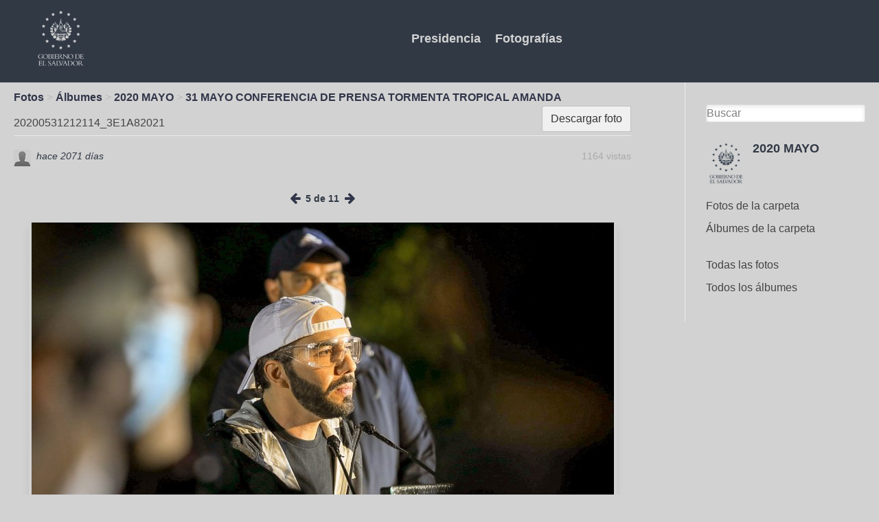

--- FILE ---
content_type: text/html; charset=UTF-8
request_url: https://fotos.presidencia.gob.sv/photos/image/1547/20200531212114-3e1a82021
body_size: 3666
content:
<!DOCTYPE html>
<html xmlns="http://www.w3.org/1999/xhtml" xml:lang="es" lang="es">
	<head>
		<title>20200531212114_3E1A82021 : Comunicaciones de la Presidencia</title><meta http-equiv="Content-Type" content="text/html; charset=utf-8"><meta name="description"><meta name="viewport" content="width=device-width, initial-scale=1.0, maximum-scale=1.0, user-scalable=0"><meta name="mobile-web-app-capable" content="yes"><meta name="apple-mobile-web-app-capable" content="yes"><link rel="alternative" type="application/rss+xml" title="RSS" href="https://fotos.presidencia.gob.sv/photos/image/1547/20200531212114-3e1a82021?view=rss"><link rel="apple-touch-icon" href="https://fotos.presidencia.gob.sv/cache/1768641226/default/presify_theme/homescreen.png"><link rel="icon" href="https://fotos.presidencia.gob.sv/cache/1768641226/default/favicon.ico"><link rel="icon" sizes="16x16 32x32 48x48 64x64 128x128" type="image/svg+xml" href="https://fotos.presidencia.gob.sv/cache/1768641226/default/favicon.svg"><link rel="icon" sizes="16x16" type="image/png" href="https://fotos.presidencia.gob.sv/cache/1768641226/default/favicon-16.png"><link rel="icon" sizes="32x32" type="image/png" href="https://fotos.presidencia.gob.sv/cache/1768641226/default/favicon-32.png"><link rel="icon" sizes="64x64" type="image/png" href="https://fotos.presidencia.gob.sv/cache/1768641226/default/favicon-64.png"><link rel="icon" sizes="128x128" type="image/png" href="https://fotos.presidencia.gob.sv/cache/1768641226/default/favicon-128.png"><link rel="manifest" href="https://fotos.presidencia.gob.sv/manifest.json"><link rel="stylesheet" href="https://fotos.presidencia.gob.sv/cache/1768641226/default/font-awesome/css/font-awesome.css"><link rel="stylesheet" href="https://fotos.presidencia.gob.sv/cache/1768641226/default/elgg.css"><link rel="stylesheet" href="https://fotos.presidencia.gob.sv/cache/1768641226/default/lightbox/elgg-colorbox-theme/colorbox.css"><script>
		require = function () {
		// handled in the view "elgg.js"
		_require_queue.push(arguments);
	};
	_require_queue = [];
</script>
	</head>
	<body>
		<div class="elgg-page elgg-page-default">
	<div class="elgg-page-messages">
		<ul class="elgg-system-messages"><li class="hidden"></li></ul>
	</div>	 
			<!DOCTYPE html>
<html lang="es">
<head>
    <meta charset="UTF-8">
    <meta name="viewport" content="width=device-width, initial-scale=1.0">
    <meta http-equiv="X-UA-Compatible" content="ie=edge">
    <script src="https://cdn.jsdelivr.net/npm/vue"></script>
    <link rel="stylesheet" href="https://fotos.presidencia.gob.sv/mod/presify_theme/vendors/css/app.css">
    <link rel="stylesheet" href="http://fotos.presidencia.gob.sv/cache/0/default/lightbox/elgg-colorbox-theme/colorbox.css">
    <title>MULTIMEDIA</title>
</head>
<body class="bg-coolgray">
    <div class="font-sans antialiased" id="app"> <!-- NO TOCAR ESTE DIV-->
        <nav class="flex items-center justify-between flex-wrap bg-bluez pb-4 pt-2">
            <div class="flex items-center flex-no-shrink text-white mr-6">
                <a href="https://fotos.presidencia.gob.sv/">
                <img class="h-24 ml-12"
                     src="https://fotos.presidencia.gob.sv/mod/presify_theme/vendors/resources/img/logo_gov.png" 
                     alt="logo_gov">
                </a>
                </div>
            
            <div class="block sm:hidden">
                <button @click="toggle" 
                         class="flex items-center px-3 py-2 border rounded text-coolgray border-coolgray hover:text-white hover:border-white">
                    <svg class="fill-current h-3 w-3"
                         viewBox="0 0 20 20" 
                         xmlns="http://www.w3.org/2000/svg">
                    <title>
                        Menú
                    </title>
                    <path d="M0 3h20v2H0V3zm0 6h20v2H0V9zm0 6h20v2H0v-2z"/>
                    </svg>
                 </button>
                
            </div>
            
             <div :class="open ? 'block': 'hidden'" class="w-full flex-grow sm:flex sm:items-center sm:w-auto">
                 <div class="text-lg sm:flex-grow text-center">
                     
                    <a href="https://www.presidencia.gob.sv/" 
                       class="no-underline block mt-4 sm:inline-block sm:mt-0 font-bold text-coolgray hover:text-white mr-4">
                       Presidencia
                    </a>
                     
                    <a href="https://fotos.presidencia.gob.sv/groups/" 
                       class="no-underline block mt-4 sm:inline-block sm:mt-0 font-bold text-coolgray hover:text-white mr-4">
                        Fotografías 
                    </a>
                </div>
                   
             </div>
        </nav>
        </div>


		
	</div>
	<div class="elgg-page-navbar">
		<div class="elgg-inner">
			<!--
<a class="elgg-heading-site" href="">
<img src="mod/aalborg_theme/graphics/logo.png" alt="Smiley face"  
                                    align="left">
</a>
<a class="elgg-button-nav" rel="toggle" data-toggle-selector=".elgg-nav-collapse" href="#">
	</a>

<div class="elgg-nav-collapse">
	</div>-->

		</div>
	</div>
	<div class="elgg-page-body">
		<div class="elgg-inner">
			
<div class="elgg-layout elgg-layout-one-sidebar clearfix">
	<div class="elgg-main elgg-body">
		<ul class="elgg-menu elgg-breadcrumbs"><li><a href="https://fotos.presidencia.gob.sv/photos/siteimagesall">Fotos</a></li><li><a href="https://fotos.presidencia.gob.sv/photos/all">Álbumes</a></li><li><a href="https://fotos.presidencia.gob.sv/photos/group/1375/all">2020 MAYO</a></li><li><a href="https://fotos.presidencia.gob.sv/photos/album/1539/31-mayo-conferencia-de-prensa-tormenta-tropical-amanda">31 MAYO CONFERENCIA DE PRENSA TORMENTA TROPICAL AMANDA</a></li></ul><div class="elgg-head clearfix"><ul class="elgg-menu elgg-menu-title elgg-menu-hz elgg-menu-title-default"><li class="elgg-menu-item-download"><a href="https://fotos.presidencia.gob.sv/photos/download/1547" class="elgg-menu-content elgg-button elgg-button-action">Descargar foto</a></li></ul><h2 class="elgg-heading-main">20200531212114_3E1A82021</h2></div><div class="elgg-image-block clearfix mbl"><div class="elgg-image"><div class="elgg-avatar elgg-avatar-tiny">
<span class="elgg-icon fa elgg-icon-hover-menu fa-caret-down"></span><ul rel="icIIZTg_QbOmg4RCBEfgoQjyHuavP2PGmPOheoqiLB8" class="elgg-menu elgg-menu-hover elgg-ajax-loader" data-elgg-menu-data="{&quot;g&quot;:101,&quot;pog&quot;:1375,&quot;c&quot;:[&quot;photos&quot;],&quot;m&quot;:&quot;icIIZTg_QbOmg4RCBEfgoQjyHuavP2PGmPOheoqiLB8&quot;,&quot;i&quot;:[]}"></ul><a href="https://fotos.presidencia.gob.sv/profile/lromero" class=""><img src="https://fotos.presidencia.gob.sv/cache/1768641226/default/icons/user/defaulttiny.gif" alt="lromero" title="lromero" class=""/></a></div>
</div><div class="elgg-body"><ul class="elgg-menu elgg-menu-entity elgg-menu-hz elgg-menu-entity-default"><li class="elgg-menu-item-views"><span>1164 vistas</span></li></ul><div class="elgg-listing-summary-subtitle elgg-subtext">  <time title="31 May 2020 @ 10:28pm" datetime="2020-05-31T22:28:10-06:00">hace 2071 d&iacute;as</time> </div></div></div><div class="tidypics-photo-wrapper center"><ul class="elgg-menu elgg-menu-hz tidypics-album-nav"><li><a href="https://fotos.presidencia.gob.sv/photos/image/1548/20200531234117-e0a4988"><span class="elgg-icon fa elgg-icon-arrow-left fa-arrow-left"></span></a></li><li><span>5 de 11</span></li><li><a href="https://fotos.presidencia.gob.sv/photos/image/1545/20200531211849-3e1a81782"><span class="elgg-icon fa elgg-icon-arrow-right fa-arrow-right"></span></a></li></ul><div class="elgg-module elgg-module-popup tidypics-tagging-help pam hidden" id="tidypics-tagging-help">Seleccione el área que deseas etiquetar o <a href="#" id="tidypics-tagging-quit" rel="nofollow">Dejar de</a>.<br> Escriba el nombre de un miembro o agrege una palabra como etiqueta a la foto.</div><div id="tidypics-tagging-select" class="elgg-module tidypics-tagging-select pam hidden elgg-module-popup"><div class="elgg-head"><h3>Etiquetar esta foto</h3></div><div class="elgg-body"><form method="post" action="https://fotos.presidencia.gob.sv/action/photos/image/tag" class="elgg-form elgg-form-photos-image-tag"><fieldset><input name="__elgg_token" value="ZfcmDnHjBtDLwXTK2GIrQA" type="hidden"><input name="__elgg_ts" value="1769907115" type="hidden"><div class="elgg-field elgg-field-required"><input value="" name="username" required="required" id="elgg-field-4kk52c" class="elgg-input-autocomplete" type="text" data-source="https://fotos.presidencia.gob.sv/livesearch?match_on=users"><script>
require(['elgg/autocomplete'], function (autoc) {
	autoc.init();
});
</script>
</div><input name="guid" value="1547" type="hidden"><input name="coordinates" type="hidden"><div class="elgg-foot elgg-form-footer"><div class="elgg-field"><input type="submit" value="Etiqueta" id="elgg-field-kljhjg" class="elgg-button elgg-button-submit"></div></div></fieldset></form></div></div><a href="https://fotos.presidencia.gob.sv/photos/thumbnail/1547/master/" class="tidypics-lightbox"><img src="https://fotos.presidencia.gob.sv/photos/thumbnail/1547/large/" class="elgg-photo tidypics-photo shadow-lg border hover:border-bluez mt-4" title="20200531212114_3E1A82021" alt="20200531212114_3E1A82021"/></a></div></br></br></br>	</div>
	<div class="elgg-sidebar">
		
<form class="elgg-search elgg-search-header" action="https://fotos.presidencia.gob.sv/search" method="get">
	<fieldset>
		<input placeholder="Buscar" type="text" class="search-input" size="21" name="q" autocapitalize="off" autocorrect="off" required="required" value="" />
		<input type="hidden" name="search_type" value="all" />
		<input type="submit" value="Ir" class="search-submit-button" />
	</fieldset>
</form>
<div class="elgg-module elgg-owner-block"><div class="elgg-head"><div class="elgg-image-block clearfix"><div class="elgg-image"><a href="https://fotos.presidencia.gob.sv/groups/profile/1375/2020-mayo"><img src="https://fotos.presidencia.gob.sv/cache/1768641226/default/groups/defaultlarge.gif" alt="2020 MAYO" width="200" height="200"/></a></div><div class="elgg-body"><h3 class="elgg-listing-summary-title"><a href="https://fotos.presidencia.gob.sv/groups/profile/1375/2020-mayo">2020 MAYO</a></h3></div></div></div><div class="elgg-body"><ul class="elgg-menu elgg-menu-owner-block elgg-menu-owner-block-default"><li class="elgg-menu-item-photos"><a href="https://fotos.presidencia.gob.sv/photos/siteimagesgroup/1375" class="elgg-menu-content">Fotos de la carpeta</a></li><li class="elgg-menu-item-photo-albums"><a href="https://fotos.presidencia.gob.sv/photos/group/1375/all" class="elgg-menu-content">Álbumes de la carpeta</a></li></ul></div></div><ul class="elgg-menu elgg-menu-page elgg-menu-page-A"><li class="elgg-menu-item-a10-tiypics-siteimages"><a href="https://fotos.presidencia.gob.sv/photos/siteimagesall" class="elgg-menu-content">Todas las fotos</a></li><li class="elgg-menu-item-a20-tiypics-albums"><a href="https://fotos.presidencia.gob.sv/photos/all" class="elgg-menu-content">Todos los álbumes</a></li></ul>	</div>
</div>

		</div>
	</div>
	<div class="elgg-page-footer">
		<div class="elgg-inner">
			    <script>        
                new Vue({
                    el: '#app',
                    data: {
                      open: false,
                    },
                    methods: {
                      toggle() {
                        this.open = !this.open
                      }
                    }
                  })
    </script>
           

<div class="w-full h-32 inline-flex justify-center flex-wrap">
<div class="w-full lg:w-1/2 xl:w-1/2 mt-6">
    <span class="text-xs text-bluez text-center mx-4">
        © Copyright 2019. Presidencia de la República de El Salvador.
    </span> 
</div>
<div class="w-full lg:w-1/2 xl:w-1/2 mt-6 mx-auto">
    <span class="text-xs text-bluez text-center mx-4">Facebook</span> 
    <span class="text-xs text-bluez text-center px-4">Instagram</span>
    <span class="text-xs text-bluez text-center px-4">Twitter</span>
</div>
    </div> 
		</div>
	</div>
</div><script>
var elgg = {"config":{"lastcache":1768641226,"viewtype":"default","simplecache_enabled":1},"security":{"token":{"__elgg_ts":1769907115,"__elgg_token":"ZfcmDnHjBtDLwXTK2GIrQA"}},"session":{"user":null,"token":"kepS2-zF5s5fmyYKdoB5Rg"},"_data":{},"page_owner":{"guid":1375,"type":"group","subtype":"","owner_guid":101,"container_guid":101,"site_guid":1,"time_created":"2020-05-05T22:10:19-06:00","time_updated":"2020-05-05T22:34:12-06:00","url":"https:\/\/fotos.presidencia.gob.sv\/groups\/profile\/1375\/2020-mayo","name":"2020 MAYO","description":null}};
</script><script src="https://fotos.presidencia.gob.sv/cache/1768641226/default/jquery.js"></script><script src="https://fotos.presidencia.gob.sv/cache/1768641226/default/jquery-ui.js"></script><script src="https://fotos.presidencia.gob.sv/cache/1768641226/default/elgg/require_config.js"></script><script src="https://fotos.presidencia.gob.sv/cache/1768641226/default/require.js"></script><script src="https://fotos.presidencia.gob.sv/cache/1768641226/default/elgg.js"></script><script>
require([
    "tidypics/tidypics"
]);
</script>
	</body>
</html>
